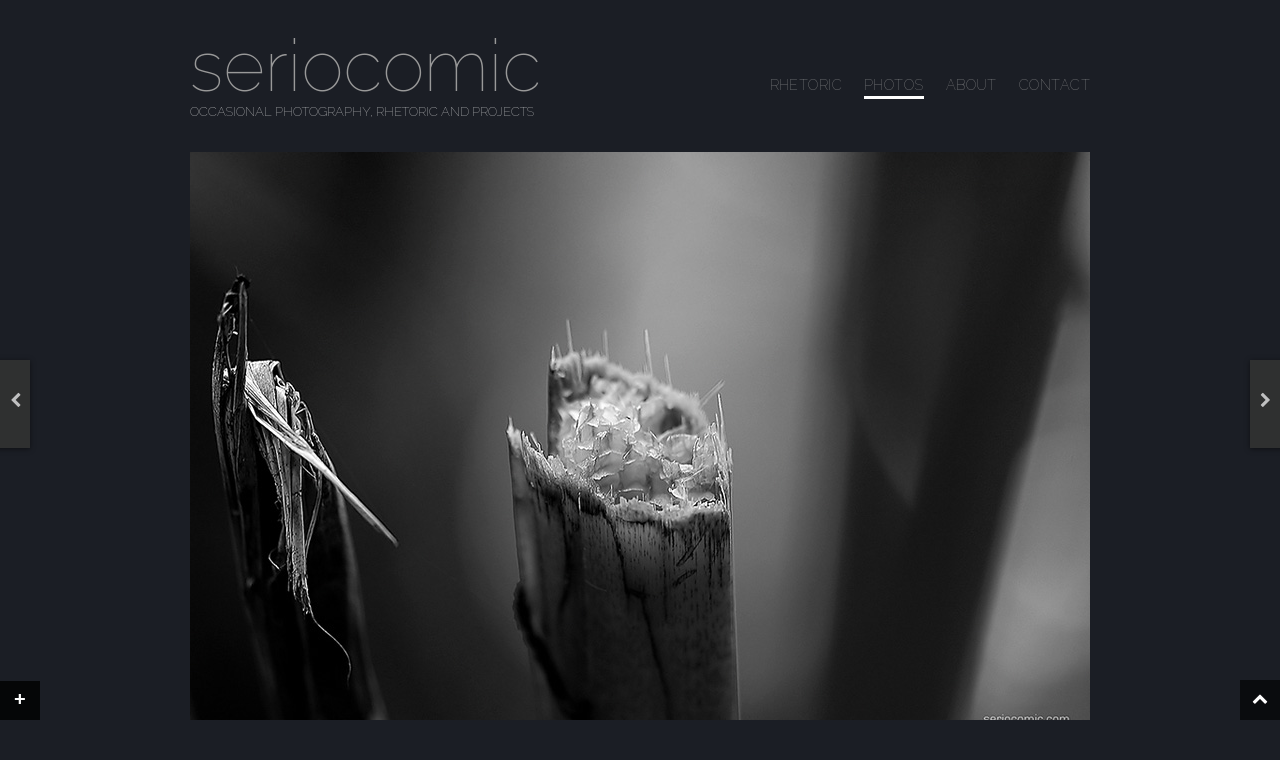

--- FILE ---
content_type: text/html; charset=utf-8
request_url: https://www.seriocomic.com/photos/different-ends/
body_size: 3155
content:
<!doctype html><html lang="en-AU" dir="ltr" class="no-js"><head><link rel="stylesheet" href="https://fonts.googleapis.com/css?family=Raleway:100&amp;display=swap"><link media="all" href="https://www.seriocomic.com/catch/this/css/cmbnd_d5e57bbee1679129342aad37c892d30c.css" rel="stylesheet"><title>Different Ends &ndash; seriocomic</title><meta name="viewport" content="width=device-width,initial-scale=1"><link rel="license" href="https://www.seriocomic.com/about/copyright/"><link rel="author" title="Mike Hudson" href="https://www.seriocomic.com/about/"><link rel="shortcut icon" type="image/x-icon" href="https://www.seriocomic.com/favicon.ico"><link rel="canonical" href="https://www.seriocomic.com/photos/different-ends/"><meta name="description" content="THE PHOTO: Two different artificially shortened stems of a jungle plant in Vanuatu. POST&#x2d;PROCESSING: Sharpen (LAB mode &ndash; 3 times), 55mm Photoshop Filter&rsquo;s B&amp;"><meta property="og:type" content="article"><meta property="og:locale" content="en_AU"><meta property="og:site_name" content="seriocomic"><meta property="og:title" content="Different Ends &ndash; seriocomic"><meta property="og:description" content="THE PHOTO: Two different artificially shortened stems of a jungle plant in Vanuatu. POST&#x2d;PROCESSING: Sharpen (LAB mode &ndash; 3 times), 55mm Photoshop Filter&rsquo;s B&amp;W filter in the Yellow mode&#8230;"><meta property="og:url" content="https://www.seriocomic.com/photos/different-ends/"><meta property="og:image" content="https://assets.seriocomic.com/2007/01/differentends.jpg"><meta property="og:image:width" content="900"><meta property="og:image:height" content="600"><meta property="article:published_time" content="2007-01-17T19:00:44+00:00"><link rel="dns-prefetch" href="//cdnjs.cloudflare.com"><link href="https://cdnjs.cloudflare.com" rel="preconnect"><link href="https://fonts.gstatic.com" crossorigin="anonymous" rel="preconnect"><link rel="stylesheet" href="https://cdnjs.cloudflare.com/ajax/libs/font-awesome/4.7.0/css/font-awesome.min.css" type="text/css" media="all"></head><body class="single"><div id="wrapper"><div id="page" class="hfeed site"><header role="banner" id="masthead" class="site-header"><hgroup><h1 class="site-title"><a href="https://www.seriocomic.com/" aria-label="Go to homepage" title="seriocomic" rel="home">seriocomic</a></h1><h2 class="site-description">Occasional Photography, Rhetoric and Projects</h2></hgroup><nav role="navigation" class="site-navigation main-navigation"><h1 class="assistive-text"><a href="#"><span>Menu</span></a></h1><div class="assistive-text skip-link"><a href="#content" title="Skip to content">Skip to content</a></div><div class="menu-main-container"><ul id="menu-main" class="menu"><li class="menu-item menu-item-type-taxonomy menu-item-object-category menu-item-1907"><a title="The &#8220;Blog&#8221;" href="https://www.seriocomic.com/rhetoric/"><span>Rhetoric</span></a></li><li class="menu-item menu-item-type-taxonomy menu-item-object-category current-post-ancestor current-menu-parent current-post-parent menu-item-1906"><a title="View Photo Archives" href="https://www.seriocomic.com/photos/"><span>Photos</span></a></li><li class="menu-item menu-item-type-post_type menu-item-object-page menu-item-1910"><a title="Colphon and Links" rel="author" href="https://www.seriocomic.com/about/"><span>About</span></a></li><li class="menu-item menu-item-type-post_type menu-item-object-page menu-item-2639"><a href="https://www.seriocomic.com/contact/"><span>Contact</span></a></li></ul></div></nav></header><div class="clear"></div><main role="main" id="main" class="site-main"><div id="primary" class="content-area"><div id="content" class="site-content" role="main"><div id="single"><article itemscope itemtype="http://schema.org/ImageObject" id="post-379" class="post-379 post type-post status-publish format-image has-post-thumbnail hentry category-flora category-monochrome category-photos category-places category-vanuatu post_format-post-format-image"><header class="entry-header"><div class="img-frame"><img width="900" height="600" src="https://assets.seriocomic.com/2007/01/differentends.jpg" class="attachment-full size-full wp-post-image" alt="" itemprop="contentUrl" title="" id="3806" decoding="async" fetchpriority="high" srcset="https://assets.seriocomic.com/2007/01/differentends.jpg 900w, https://assets.seriocomic.com/2007/01/differentends-300x200.jpg 300w, https://assets.seriocomic.com/2007/01/differentends-133x88.jpg 133w, https://assets.seriocomic.com/2007/01/differentends-768x512.jpg 768w" sizes="(max-width: 900px) 100vw, 900px"></div></header><div class="article-content cf"><div class="article-text"><h1 itemprop="name" class="entry-title">Different Ends</h1><div itemprop="description" class="entry-content"><p>THE PHOTO:<br> Two different artificially shortened stems of a jungle plant in Vanuatu.</p><p>POST-PROCESSING:<br> Sharpen (LAB mode &#8211; 3 times), 55mm Photoshop Filter&#8217;s <abbr class="uttAbbreviation" title="Black and White"><abbr class="uttAbbreviation" title="Black and White">B&amp;W</abbr></abbr> filter in the Yellow mode, Increased contrast, Noise Reduction. I needed to break up the green trend of shots, normally I would have left this color, but I think I prefer it in <abbr class="uttAbbreviation" title="Black and White"><abbr class="uttAbbreviation" title="Black and White">B&amp;W</abbr></abbr>. If I get a chance over the next couple of day I will post the color version here &#8211; check back.</p><ul id="wp-image-" class="exif"><p style="margin:0"><strong>EXIF:</strong></p><li class="aperture">Aperture: &#402;/2.8</li><li class="camera">Camera: NIKON D70</li><li class="created_timestamp">Taken: 25 December, 2006</li><li class="exposure_bias">Exposure bias: -3/6EV</li><li class="focal_length">Focal length: 150mm</li><li class="shutter_speed">Shutter speed: 1/90s</li></ul></div><footer class="entry-meta small-caps"><span title="Date Added"><i class="fa fa-pencil meta-icon"></i><meta itemprop="datePublished" content="2007-01-18T08:00:44+11:00">January 18, 2007</span><span title="Assigned To"><i class="fa fa-inbox meta-icon"></i><a href="https://www.seriocomic.com/photos/flora/" rel="category tag">flora</a>, <a href="https://www.seriocomic.com/photos/monochrome/" rel="category tag">monochrome</a>, <a href="https://www.seriocomic.com/photos/" rel="category tag">photos</a>, <a href="https://www.seriocomic.com/photos/places/" rel="category tag">places</a>, <a href="https://www.seriocomic.com/photos/places/vanuatu/" rel="category tag">vanuatu</a></span><span><i class="fa fa-bookmark meta-icon"></i>Bookmark <a itemprop="url" href="https://www.seriocomic.com/photos/different-ends/" title="Permalink to Different Ends" rel="bookmark">Different Ends</a></span></footer><div id="prev-panel" class="small-caps"><a rel="prev" class="tab-link" href="https://www.seriocomic.com/photos/waiting/" title="View Previous Post: &ldquo;Waiting&#8230;&rdquo;"><span class="img-frame"><span class="small-thumb"><img width="133" height="88" src="https://assets.seriocomic.com/2007/01/waiting-133x88.jpg" class="attachment-thumbnail size-thumbnail wp-post-image" alt="Waiting&#8230;" decoding="async" srcset="https://assets.seriocomic.com/2007/01/waiting-133x88.jpg 133w, https://assets.seriocomic.com/2007/01/waiting-300x200.jpg 300w, https://assets.seriocomic.com/2007/01/waiting-768x512.jpg 768w, https://assets.seriocomic.com/2007/01/waiting.jpg 900w" sizes="(max-width: 133px) 100vw, 133px"></span></span><span class="nav-text-wrapper left"><span class="previous-link-title">Waiting&#8230;</span><span class="post-attribute small-caps">January 15, 2007</span></span></a><a id="prev-tab" href="https://www.seriocomic.com/photos/waiting/" title="View Previous Post: &ldquo;Waiting&#8230;&rdquo;"><i class="fa fa-chevron-left icon-large"></i></a></div><div id="next-panel" class="small-caps"><a rel="next" class="tab-link" href="https://www.seriocomic.com/photos/membrane/" title="View Next Post: &ldquo;Membrane&rdquo;"><span class="img-frame"><span class="small-thumb"><img width="133" height="88" src="https://assets.seriocomic.com/2007/01/membrane-133x88.jpg" class="attachment-thumbnail size-thumbnail wp-post-image" alt="Membrane" decoding="async" srcset="https://assets.seriocomic.com/2007/01/membrane-133x88.jpg 133w, https://assets.seriocomic.com/2007/01/membrane-300x200.jpg 300w, https://assets.seriocomic.com/2007/01/membrane-768x512.jpg 768w, https://assets.seriocomic.com/2007/01/membrane.jpg 900w" sizes="(max-width: 133px) 100vw, 133px"></span></span><span class="nav-text-wrapper right"><span class="next-link-title">Membrane</span><span class="post-attribute small-caps">January 19, 2007</span></span></a><a id="next-tab" href="https://www.seriocomic.com/photos/membrane/" title="View Next Post: &ldquo;Membrane&rdquo;"><i class="fa fa-chevron-right icon-large"></i></a></div></div></div></article></div></div></div></main></div></div><i class="fa fa-chevron-up icon-large scrollup" title="Back to Top"></i><div class="sod-drawer bottom" id="sod-drawer-plugin"><div id="sod-drawer-handle" class="pull black left"><div class="tag">+</div></div><div class="content"><div class="sod-drawer-inner"><div class="half" id="sod-drawer-1"><div id="text-3" class="sod-drawer-widget widget_text"><h3>Well done!</h3><div class="textwidget"><p>You clicked the &#8216;+&#8217;! Well done you!</p><p>I&#8217;ve been wondering if anyone ever clicked that thing, now I know &#8211; thanks!</p></div></div></div><div class="half" id="sod-drawer-2"><div id="pages-3" class="sod-drawer-widget widget_pages"><h3>Some pages you might like&#8230;</h3><ul><li class="page_item page-item-302 page_item_has_children"><a href="https://www.seriocomic.com/about/">About</a><ul class="children"><li class="page_item page-item-421"><a href="https://www.seriocomic.com/about/copyright/">Copyright &#038; Legal</a></li></ul></li><li class="page_item page-item-301"><a href="https://www.seriocomic.com/archives/">Archives</a></li><li class="page_item page-item-2621"><a href="https://www.seriocomic.com/contact/">Contact</a></li></ul></div></div></div></div></div><script src="https://cdnjs.cloudflare.com/ajax/libs/jquery/3.7.1/jquery.min.js" id="jquery-js" type="92ad15fd7a7756bc9814dd2a-text/javascript"></script><script defer src="https://www.seriocomic.com/catch/this/js/cmbnd_af217c8f5e3eaad657b5d7b889061f1e.js" type="92ad15fd7a7756bc9814dd2a-text/javascript"></script><!-- Cloudflare Pages Analytics --><script defer src='https://static.cloudflareinsights.com/beacon.min.js' data-cf-beacon='{"token": "0a3157a2bf8840398e2d2e5da6e11390"}' type="92ad15fd7a7756bc9814dd2a-text/javascript"></script><!-- Cloudflare Pages Analytics --><script src="/cdn-cgi/scripts/7d0fa10a/cloudflare-static/rocket-loader.min.js" data-cf-settings="92ad15fd7a7756bc9814dd2a-|49" defer></script><script defer src="https://static.cloudflareinsights.com/beacon.min.js/vcd15cbe7772f49c399c6a5babf22c1241717689176015" integrity="sha512-ZpsOmlRQV6y907TI0dKBHq9Md29nnaEIPlkf84rnaERnq6zvWvPUqr2ft8M1aS28oN72PdrCzSjY4U6VaAw1EQ==" data-cf-beacon='{"version":"2024.11.0","token":"40718d262d8c4f4aa7c36f786b76b46f","r":1,"server_timing":{"name":{"cfCacheStatus":true,"cfEdge":true,"cfExtPri":true,"cfL4":true,"cfOrigin":true,"cfSpeedBrain":true},"location_startswith":null}}' crossorigin="anonymous"></script>
</body></html>

--- FILE ---
content_type: application/javascript
request_url: https://www.seriocomic.com/catch/this/js/cmbnd_af217c8f5e3eaad657b5d7b889061f1e.js
body_size: 12523
content:
/*!
devtools-detect
https://github.com/sindresorhus/devtools-detect
By Sindre Sorhus
MIT License
*/
const devtools={isOpen:false,orientation:undefined,};const threshold=160;const emitEvent=(isOpen,orientation)=>{globalThis.dispatchEvent(new globalThis.CustomEvent('devtoolschange',{detail:{isOpen,orientation,},}));};const main=({emitEvents=true}={})=>{const widthThreshold=globalThis.outerWidth-globalThis.innerWidth>threshold;const heightThreshold=globalThis.outerHeight-globalThis.innerHeight>threshold;const orientation=widthThreshold?'vertical':'horizontal';if(!(heightThreshold&&widthThreshold)&&((globalThis.Firebug&&globalThis.Firebug.chrome&&globalThis.Firebug.chrome.isInitialized)||widthThreshold||heightThreshold)){if((!devtools.isOpen||devtools.orientation!==orientation)&&emitEvents){emitEvent(true,orientation);}
devtools.isOpen=true;devtools.orientation=orientation;}else{if(devtools.isOpen&&emitEvents){emitEvent(false,undefined);}
devtools.isOpen=false;devtools.orientation=undefined;}};main({emitEvents:false});setInterval(main,300);window.devtools=devtools;
;
!function(e,n){var r={"selectors":{"block":"pre.EnlighterJSRAW","inline":"code.EnlighterJSRAW"},"options":{"indent":-1,"ampersandCleanup":true,"linehover":false,"rawcodeDbclick":false,"textOverflow":"break","linenumbers":true,"theme":"wpcustom","language":"generic","retainCssClasses":false,"collapse":false,"toolbarOuter":"","toolbarTop":"{BTN_RAW}{BTN_COPY}{BTN_WINDOW}{BTN_WEBSITE}","toolbarBottom":""},"resources":["https:\/\/dev.seriocomic.com\/mod\/enlighter\/cache\/enlighterjs.min.css?cUBe26O2F5kYTJI","https:\/\/dev.seriocomic.com\/mod\/enlighter\/resources\/enlighterjs\/enlighterjs.min.js"]},o=document.getElementsByTagName("head")[0],t=n&&(n.error||n.log)||function(){};e.EnlighterJSINIT=function(){!function(e,n){var r=0,l=null;function c(o){l=o,++r==e.length&&(!0,n(l))}e.forEach(function(e){switch(e.match(/\.([a-z]+)(?:[#?].*)?$/)[1]){case"js":var n=document.createElement("script");n.onload=function(){c(null)},n.onerror=c,n.src=e,n.async=!0,o.appendChild(n);break;case"css":var r=document.createElement("link");r.onload=function(){c(null)},r.onerror=c,r.rel="stylesheet",r.type="text/css",r.href=e,r.media="all",o.appendChild(r);break;default:t("Error: invalid file extension",e)}})}(r.resources,function(e){e?t("Error: failed to dynamically load EnlighterJS resources!",e):"undefined"!=typeof EnlighterJS?EnlighterJS.init(r.selectors.block,r.selectors.inline,r.options):t("Error: EnlighterJS resources not loaded yet!")})},(document.querySelector(r.selectors.block)||document.querySelector(r.selectors.inline))&&e.EnlighterJSINIT()}(window,console);;
jQuery(document).ready(function(){if(jQuery('#sod-drawer-plugin.top').length>0){var $handle=jQuery('#sod-drawer-handle');$handle.detach().insertAfter('#sod-drawer-plugin.top .content');jQuery('#sod-drawer-plugin').detach().prependTo('body');jQuery('#sod-drawer-plugin.top #sod-drawer-handle').click(function(){jQuery('#sod-drawer-plugin.top .content').slideToggle();});}
if(jQuery('#sod-drawer-plugin.bottom').length>0){jQuery('#sod-drawer-plugin.bottom #sod-drawer-handle').click(function(){jQuery('#sod-drawer-plugin.bottom .content').slideToggle();});}
if(jQuery('#sod-drawer-plugin.left').length>0){var $handle=jQuery('#sod-drawer-plugin.left #sod-drawer-handle');var $plugin=jQuery('#sod-drawer-plugin.left');var $adjustment=(parseInt($handle.outerWidth())/2)-parseInt($handle.outerHeight())/2;$plugin.css({left:parseInt($plugin.css('left'),10)==0?-$plugin.outerWidth():0});$handle.css({left:parseInt($plugin.css('left'),10)==0?parseInt($plugin.outerWidth()-$adjustent):$plugin.outerWidth()-$adjustment});$handle.click(function(){$plugin.animate({left:parseInt($plugin.css('left'),10)==0?-$plugin.outerWidth():0});$handle.animate({left:parseInt($plugin.css('left'),10)==0?parseInt($plugin.outerWidth()-$adjustent):$plugin.outerWidth()-$adjustment});});}
if(jQuery('#sod-drawer-plugin.right').length>0){var $handle=jQuery('#sod-drawer-plugin.right #sod-drawer-handle');var $plugin=jQuery('#sod-drawer-plugin.right');var $adjustment=(parseInt($handle.outerWidth())/2)-parseInt($handle.outerHeight())/2;$plugin.css({right:parseInt($plugin.css('right'),10)==0?-$plugin.outerWidth():0});$handle.css({right:parseInt($plugin.css('right'),10)==0?parseInt($plugin.outerWidth())-$adjustment:($plugin.outerWidth())-$adjustment});$handle.click(function(){$plugin.animate({right:parseInt($plugin.css('right'),10)==0?-$plugin.outerWidth():0});$handle.animate({right:parseInt($plugin.css('right'),10)==0?parseInt($plugin.outerWidth())-$adjustment:($plugin.outerWidth())-$adjustment});});}});
!function n(i,s,a){function r(e,t){if(!s[e]){if(!i[e]){var o="function"==typeof require&&require;if(!t&&o)return o(e,!0);if(l)return l(e,!0);throw(t=new Error("Cannot find module '"+e+"'")).code="MODULE_NOT_FOUND",t}o=s[e]={exports:{}},i[e][0].call(o.exports,function(t){return r(i[e][1][t]||t)},o,o.exports,n,i,s,a)}return s[e].exports}for(var l="function"==typeof require&&require,t=0;t<a.length;t++)r(a[t]);return r}({1:[function(t,e,o){!function(e){!function(){"use strict";function h(t){return(h="function"==typeof Symbol&&"symbol"==typeof Symbol.iterator?function(t){return typeof t}:function(t){return t&&"function"==typeof Symbol&&t.constructor===Symbol&&t!==Symbol.prototype?"symbol":typeof t})(t)}function f(t,e){var o,n,i,s,a="undefined"!=typeof Symbol&&t[Symbol.iterator]||t["@@iterator"];if(a)return n=!(o=!0),{s:function(){a=a.call(t)},n:function(){var t=a.next();return o=t.done,t},e:function(t){n=!0,i=t},f:function(){try{o||null==a.return||a.return()}finally{if(n)throw i}}};if(Array.isArray(t)||(a=r(t))||e&&t&&"number"==typeof t.length)return a&&(t=a),s=0,{s:e=function(){},n:function(){return s>=t.length?{done:!0}:{done:!1,value:t[s++]}},e:function(t){throw t},f:e};throw new TypeError("Invalid attempt to iterate non-iterable instance.\nIn order to be iterable, non-array objects must have a [Symbol.iterator]() method.")}function n(t){return function(t){if(Array.isArray(t))return i(t)}(t)||function(t){if("undefined"!=typeof Symbol&&null!=t[Symbol.iterator]||null!=t["@@iterator"])return Array.from(t)}(t)||r(t)||function(){throw new TypeError("Invalid attempt to spread non-iterable instance.\nIn order to be iterable, non-array objects must have a [Symbol.iterator]() method.")}()}function r(t,e){var o;if(t)return"string"==typeof t?i(t,e):"Map"===(o="Object"===(o=Object.prototype.toString.call(t).slice(8,-1))&&t.constructor?t.constructor.name:o)||"Set"===o?Array.from(t):"Arguments"===o||/^(?:Ui|I)nt(?:8|16|32)(?:Clamped)?Array$/.test(o)?i(t,e):void 0}function i(t,e){(null==e||e>t.length)&&(e=t.length);for(var o=0,n=new Array(e);o<e;o++)n[o]=t[o];return n}function s(t,e){for(var o=0;o<e.length;o++){var n=e[o];n.enumerable=n.enumerable||!1,n.configurable=!0,"value"in n&&(n.writable=!0),Object.defineProperty(t,n.key,n)}}function a(t,e,o){e in t?Object.defineProperty(t,e,{value:o,enumerable:!0,configurable:!0,writable:!0}):t[e]=o}Object.defineProperty(o,"__esModule",{value:!0}),o.default=void 0;var t=function(){function i(t,e){var o,n=this;if(!(this instanceof i))throw new TypeError("Cannot call a class as a function");a(this,"defaultOptions",{sourceAttr:"href",overlay:!0,overlayOpacity:.7,spinner:!0,nav:!0,navText:["&lsaquo;","&rsaquo;"],captions:!0,captionDelay:0,captionSelector:"img",captionType:"attr",captionsData:"title",captionPosition:"bottom",captionClass:"",captionHTML:!0,close:!0,closeText:"&times;",swipeClose:!0,showCounter:!0,fileExt:"png|jpg|jpeg|gif|webp",animationSlide:!0,animationSpeed:250,preloading:!0,enableKeyboard:!0,loop:!0,rel:!1,docClose:!0,swipeTolerance:50,className:"simple-lightbox",widthRatio:.8,heightRatio:.9,scaleImageToRatio:!1,disableRightClick:!1,disableScroll:!0,alertError:!0,alertErrorMessage:"Image not found, next image will be loaded",additionalHtml:!1,history:!0,throttleInterval:0,doubleTapZoom:2,maxZoom:10,htmlClass:"has-lightbox",rtl:!1,fixedClass:"sl-fixed",fadeSpeed:300,uniqueImages:!0,focus:!0,scrollZoom:!0,scrollZoomFactor:.5,download:!1}),a(this,"transitionPrefix",void 0),a(this,"isPassiveEventsSupported",void 0),a(this,"transitionCapable",!1),a(this,"isTouchDevice","ontouchstart"in window),a(this,"isAppleDevice",/(Mac|iPhone|iPod|iPad)/i.test(navigator.platform)),a(this,"initialLocationHash",void 0),a(this,"pushStateSupport","pushState"in history),a(this,"isOpen",!1),a(this,"isAnimating",!1),a(this,"isClosing",!1),a(this,"isFadeIn",!1),a(this,"urlChangedOnce",!1),a(this,"hashReseted",!1),a(this,"historyHasChanges",!1),a(this,"historyUpdateTimeout",null),a(this,"currentImage",void 0),a(this,"eventNamespace","simplelightbox"),a(this,"domNodes",{}),a(this,"loadedImages",[]),a(this,"initialImageIndex",0),a(this,"currentImageIndex",0),a(this,"initialSelector",null),a(this,"globalScrollbarWidth",0),a(this,"controlCoordinates",{swipeDiff:0,swipeYDiff:0,swipeStart:0,swipeEnd:0,swipeYStart:0,swipeYEnd:0,mousedown:!1,imageLeft:0,zoomed:!1,containerHeight:0,containerWidth:0,containerOffsetX:0,containerOffsetY:0,imgHeight:0,imgWidth:0,capture:!1,initialOffsetX:0,initialOffsetY:0,initialPointerOffsetX:0,initialPointerOffsetY:0,initialPointerOffsetX2:0,initialPointerOffsetY2:0,initialScale:1,initialPinchDistance:0,pointerOffsetX:0,pointerOffsetY:0,pointerOffsetX2:0,pointerOffsetY2:0,targetOffsetX:0,targetOffsetY:0,targetScale:0,pinchOffsetX:0,pinchOffsetY:0,limitOffsetX:0,limitOffsetY:0,scaleDifference:0,targetPinchDistance:0,touchCount:0,doubleTapped:!1,touchmoveCount:0}),this.options=Object.assign(this.defaultOptions,e),this.isPassiveEventsSupported=this.checkPassiveEventsSupport(),"string"==typeof t?(this.initialSelector=t,this.elements=Array.from(document.querySelectorAll(t))):this.elements=void 0!==t.length&&0<t.length?Array.from(t):[t],this.relatedElements=[],this.transitionPrefix=this.calculateTransitionPrefix(),this.transitionCapable=!1!==this.transitionPrefix,this.initialLocationHash=this.hash,this.options.rel&&(this.elements=this.getRelated(this.options.rel)),this.options.uniqueImages&&(o=[],this.elements=Array.from(this.elements).filter(function(t){t=t.getAttribute(n.options.sourceAttr);return-1===o.indexOf(t)&&(o.push(t),!0)})),this.createDomNodes(),this.options.close&&this.domNodes.wrapper.appendChild(this.domNodes.closeButton),this.options.nav&&this.domNodes.wrapper.appendChild(this.domNodes.navigation),this.options.spinner&&this.domNodes.wrapper.appendChild(this.domNodes.spinner),this.addEventListener(this.elements,"click."+this.eventNamespace,function(t){if(n.isValidLink(t.currentTarget)){if(t.preventDefault(),n.isAnimating)return!1;n.initialImageIndex=n.elements.indexOf(t.currentTarget),n.openImage(t.currentTarget)}}),this.options.docClose&&this.addEventListener(this.domNodes.wrapper,["click."+this.eventNamespace,"touchstart."+this.eventNamespace],function(t){n.isOpen&&t.target===t.currentTarget&&n.close()}),this.options.disableRightClick&&this.addEventListener(document.body,"contextmenu."+this.eventNamespace,function(t){t.target.parentElement.classList.contains("sl-image")&&t.preventDefault()}),this.options.enableKeyboard&&this.addEventListener(document.body,"keyup."+this.eventNamespace,this.throttle(function(t){n.controlCoordinates.swipeDiff=0,n.isAnimating&&"Escape"===t.key?(n.currentImage.setAttribute("src",""),n.isAnimating=!1,n.close()):n.isOpen&&(t.preventDefault(),"Escape"===t.key&&n.close(),!n.isAnimating&&-1<["ArrowLeft","ArrowRight"].indexOf(t.key)&&n.loadImage("ArrowRight"===t.key?1:-1))},this.options.throttleInterval)),this.addEvents()}var t,e,o;return t=i,(e=[{key:"checkPassiveEventsSupport",value:function(){var t=!1;try{var e=Object.defineProperty({},"passive",{get:function(){t=!0}});window.addEventListener("testPassive",null,e),window.removeEventListener("testPassive",null,e)}catch(t){}return t}},{key:"getCaptionElement",value:function(t){var e,o;return this.options.captionSelector.startsWith("+")?(o=this.options.captionSelector.replace(/^\+/,"").trimStart(),!(!(e=t.nextElementSibling)||!e.matches(o))&&e):this.options.captionSelector.startsWith(">")?(o=this.options.captionSelector.replace(/^>/,"").trimStart(),t.querySelector(o)):t.querySelector(this.options.captionSelector)}},{key:"generateQuerySelector",value:function(t){var e=t.tagName,o=t.id,n=t.className,i=t.parentNode;if("HTML"===e)return"HTML";var s=e;if(s+=""!==o?"#".concat(o):"",n)for(var a=n.trim().split(/\s/),r=0;r<a.length;r++)s+=".".concat(a[r]);for(var l=1,d=t;d.previousElementSibling;d=d.previousElementSibling)l+=1;return s+=":nth-child(".concat(l,")"),"".concat(this.generateQuerySelector(i)," > ").concat(s)}},{key:"createDomNodes",value:function(){var t,e;this.domNodes.overlay=document.createElement("div"),this.domNodes.overlay.classList.add("sl-overlay"),this.domNodes.overlay.dataset.opacityTarget=this.options.overlayOpacity,this.domNodes.closeButton=document.createElement("button"),this.domNodes.closeButton.classList.add("sl-close"),this.domNodes.closeButton.innerHTML=this.options.closeText,this.domNodes.spinner=document.createElement("div"),this.domNodes.spinner.classList.add("sl-spinner"),this.domNodes.spinner.innerHTML="<div></div>",this.domNodes.navigation=document.createElement("div"),this.domNodes.navigation.classList.add("sl-navigation"),this.domNodes.navigation.innerHTML='<button class="sl-prev">'.concat(this.options.navText[0],'</button><button class="sl-next">').concat(this.options.navText[1],"</button>"),this.domNodes.counter=document.createElement("div"),this.domNodes.counter.classList.add("sl-counter"),this.domNodes.counter.innerHTML='<span class="sl-current"></span>/<span class="sl-total"></span>',this.domNodes.download=document.createElement("div"),this.domNodes.download.classList.add("sl-download"),this.domNodes.downloadLink=document.createElement("a"),this.domNodes.downloadLink.setAttribute("download",""),this.domNodes.downloadLink.textContent=this.options.download,this.domNodes.download.appendChild(this.domNodes.downloadLink),this.domNodes.caption=document.createElement("div"),this.domNodes.caption.classList.add("sl-caption","pos-"+this.options.captionPosition),this.options.captionClass&&(e=this.options.captionClass.split(/[\s,]+/),(t=this.domNodes.caption.classList).add.apply(t,n(e))),this.domNodes.image=document.createElement("div"),this.domNodes.image.classList.add("sl-image"),this.domNodes.wrapper=document.createElement("div"),this.domNodes.wrapper.classList.add("sl-wrapper"),this.domNodes.wrapper.setAttribute("tabindex",-1),this.domNodes.wrapper.setAttribute("role","dialog"),this.domNodes.wrapper.setAttribute("aria-hidden",!1),this.options.className&&this.domNodes.wrapper.classList.add(this.options.className),this.options.rtl&&this.domNodes.wrapper.classList.add("sl-dir-rtl")}},{key:"throttle",value:function(t,e){var o;return function(){o||(t.apply(this,arguments),o=!0,setTimeout(function(){return o=!1},e))}}},{key:"isValidLink",value:function(t){return!this.options.fileExt||t.getAttribute(this.options.sourceAttr)&&new RegExp("("+this.options.fileExt+")($|\\?.*$)","i").test(t.getAttribute(this.options.sourceAttr))}},{key:"calculateTransitionPrefix",value:function(){var t=(document.body||document.documentElement).style;return"transition"in t?"":"WebkitTransition"in t?"-webkit-":"MozTransition"in t?"-moz-":"OTransition"in t&&"-o"}},{key:"getScrollbarWidth",value:function(){var t,e=document.createElement("div");return e.classList.add("sl-scrollbar-measure"),document.body.appendChild(e),t=e.offsetWidth-e.clientWidth,document.body.removeChild(e),t}},{key:"toggleScrollbar",value:function(t){var e,n=0,o=[].slice.call(document.querySelectorAll("."+this.options.fixedClass));return"hide"===t?((t=window.innerWidth)||(t=(e=document.documentElement.getBoundingClientRect()).right-Math.abs(e.left)),(document.body.clientWidth<t||this.isAppleDevice)&&(e=parseInt(window.getComputedStyle(document.body).paddingRight||0,10),n=this.getScrollbarWidth(),document.body.dataset.originalPaddingRight=e,(0<n||0==n&&this.isAppleDevice)&&(document.body.classList.add("hidden-scroll"),document.body.style.paddingRight=e+n+"px",o.forEach(function(t){var e=t.style.paddingRight,o=window.getComputedStyle(t)["padding-right"];t.dataset.originalPaddingRight=e,t.style.paddingRight="".concat(parseFloat(o)+n,"px")})))):(document.body.classList.remove("hidden-scroll"),document.body.style.paddingRight=document.body.dataset.originalPaddingRight+"px",o.forEach(function(t){var e=t.dataset.originalPaddingRight;void 0!==e&&(t.style.paddingRight=e)})),n}},{key:"close",value:function(){var t=this;if(!this.isOpen||this.isAnimating||this.isClosing)return!1;this.isClosing=!0;var e,o=this.relatedElements[this.currentImageIndex];for(e in o.dispatchEvent(new Event("close.simplelightbox")),this.options.history&&(this.historyHasChanges=!1,this.hashReseted||this.resetHash()),this.removeEventListener(document,"focusin."+this.eventNamespace),this.fadeOut(this.domNodes.overlay,this.options.fadeSpeed),this.fadeOut(document.querySelectorAll(".sl-image img,  .sl-close, .sl-navigation, .sl-image .sl-caption, .sl-counter"),this.options.fadeSpeed,function(){t.options.disableScroll&&t.toggleScrollbar("show"),t.options.htmlClass&&""!==t.options.htmlClass&&document.querySelector("html").classList.remove(t.options.htmlClass),document.body.removeChild(t.domNodes.wrapper),t.options.overlay&&document.body.removeChild(t.domNodes.overlay),t.domNodes.additionalHtml=null,t.domNodes.download=null,o.dispatchEvent(new Event("closed.simplelightbox")),t.isClosing=!1}),this.currentImage=null,this.isOpen=!1,this.isAnimating=!1,this.controlCoordinates)this.controlCoordinates[e]=0;this.controlCoordinates.mousedown=!1,this.controlCoordinates.zoomed=!1,this.controlCoordinates.capture=!1,this.controlCoordinates.initialScale=this.minMax(1,1,this.options.maxZoom),this.controlCoordinates.doubleTapped=!1}},{key:"hash",get:function(){return window.location.hash.substring(1)}},{key:"preload",value:function(){var e=this,o=this.currentImageIndex,t=this.relatedElements.length,n=o+1<0?t-1:t-1<=o+1?0:o+1,t=o-1<0?t-1:t-1<=o-1?0:o-1,i=new Image,s=new Image;i.addEventListener("load",function(t){t=t.target.getAttribute("src");-1===e.loadedImages.indexOf(t)&&e.loadedImages.push(t),e.relatedElements[o].dispatchEvent(new Event("nextImageLoaded."+e.eventNamespace))}),i.setAttribute("src",this.relatedElements[n].getAttribute(this.options.sourceAttr)),s.addEventListener("load",function(t){t=t.target.getAttribute("src");-1===e.loadedImages.indexOf(t)&&e.loadedImages.push(t),e.relatedElements[o].dispatchEvent(new Event("prevImageLoaded."+e.eventNamespace))}),s.setAttribute("src",this.relatedElements[t].getAttribute(this.options.sourceAttr))}},{key:"loadImage",value:function(t){var e=this,o=t,t=(this.options.rtl&&(t=-t),this.relatedElements[this.currentImageIndex].dispatchEvent(new Event("change."+this.eventNamespace)),this.relatedElements[this.currentImageIndex].dispatchEvent(new Event((1===t?"next":"prev")+"."+this.eventNamespace)),this.currentImageIndex+t);if(this.isAnimating||(t<0||t>=this.relatedElements.length)&&!1===this.options.loop)return!1;this.currentImageIndex=t<0?this.relatedElements.length-1:t>this.relatedElements.length-1?0:t,this.domNodes.counter.querySelector(".sl-current").innerHTML=this.currentImageIndex+1,this.options.animationSlide&&this.slide(this.options.animationSpeed/1e3,-100*o-this.controlCoordinates.swipeDiff+"px"),this.fadeOut(this.domNodes.image,this.options.fadeSpeed,function(){e.isAnimating=!0,e.isClosing?e.isAnimating=!1:setTimeout(function(){var t=e.relatedElements[e.currentImageIndex];e.currentImage&&(e.currentImage.setAttribute("src",t.getAttribute(e.options.sourceAttr)),-1===e.loadedImages.indexOf(t.getAttribute(e.options.sourceAttr))&&e.show(e.domNodes.spinner),e.domNodes.image.contains(e.domNodes.caption)&&e.domNodes.image.removeChild(e.domNodes.caption),e.adjustImage(o),e.options.preloading&&e.preload())},100)})}},{key:"adjustImage",value:function(s){var a=this;if(!this.currentImage)return!1;var t=new Image,r=window.innerWidth*this.options.widthRatio,l=window.innerHeight*this.options.heightRatio;t.setAttribute("src",this.currentImage.getAttribute("src")),this.currentImage.dataset.scale=1,this.currentImage.dataset.translateX=0,this.currentImage.dataset.translateY=0,this.zoomPanElement(0,0,1),t.addEventListener("error",function(t){a.relatedElements[a.currentImageIndex].dispatchEvent(new Event("error."+a.eventNamespace)),a.isAnimating=!1,a.isOpen=!0,a.domNodes.spinner.style.display="none";var e=1===s||-1===s;if(a.initialImageIndex===a.currentImageIndex&&e)return a.close();a.options.alertError&&alert(a.options.alertErrorMessage),a.loadImage(e?s:1)}),t.addEventListener("load",function(t){void 0!==s&&(a.relatedElements[a.currentImageIndex].dispatchEvent(new Event("changed."+a.eventNamespace)),a.relatedElements[a.currentImageIndex].dispatchEvent(new Event((1===s?"nextDone":"prevDone")+"."+a.eventNamespace))),a.options.history&&a.updateURL(),-1===a.loadedImages.indexOf(a.currentImage.getAttribute("src"))&&a.loadedImages.push(a.currentImage.getAttribute("src"));var e,o,n,i=t.target.width,t=t.target.height;(a.options.scaleImageToRatio||r<i||l<t)&&(i/=e=r/l<i/t?i/r:t/l,t/=e),a.domNodes.image.style.top=(window.innerHeight-t)/2+"px",a.domNodes.image.style.left=(window.innerWidth-i-a.globalScrollbarWidth)/2+"px",a.domNodes.image.style.width=i+"px",a.domNodes.image.style.height=t+"px",a.domNodes.spinner.style.display="none",a.options.focus&&a.forceFocus(),a.fadeIn(a.currentImage,a.options.fadeSpeed,function(){a.options.focus&&a.domNodes.wrapper.focus()}),a.isOpen=!0,"string"==typeof a.options.captionSelector?o="self"===a.options.captionSelector?a.relatedElements[a.currentImageIndex]:a.getCaptionElement(a.relatedElements[a.currentImageIndex]):"function"==typeof a.options.captionSelector&&(o=a.options.captionSelector(a.relatedElements[a.currentImageIndex])),a.options.captions&&o&&(n="data"===a.options.captionType?o.dataset[a.options.captionsData]:"text"===a.options.captionType?o.innerHTML:o.getAttribute(a.options.captionsData)),a.options.loop?1===a.relatedElements.length?a.hide(a.domNodes.navigation.querySelectorAll(".sl-prev, .sl-next")):a.show(a.domNodes.navigation.querySelectorAll(".sl-prev, .sl-next")):(0===a.currentImageIndex&&a.hide(a.domNodes.navigation.querySelector(".sl-prev")),a.currentImageIndex>=a.relatedElements.length-1&&a.hide(a.domNodes.navigation.querySelector(".sl-next")),0<a.currentImageIndex&&a.show(a.domNodes.navigation.querySelector(".sl-prev")),a.currentImageIndex<a.relatedElements.length-1&&a.show(a.domNodes.navigation.querySelector(".sl-next"))),1===s||-1===s?(a.options.animationSlide&&(a.slide(0,100*s+"px"),setTimeout(function(){a.slide(a.options.animationSpeed/1e3,"0px")},50)),a.fadeIn(a.domNodes.image,a.options.fadeSpeed,function(){a.isAnimating=!1,a.setCaption(n,i)})):(a.isAnimating=!1,a.setCaption(n,i)),a.options.additionalHtml&&!a.domNodes.additionalHtml&&(a.domNodes.additionalHtml=document.createElement("div"),a.domNodes.additionalHtml.classList.add("sl-additional-html"),a.domNodes.additionalHtml.innerHTML=a.options.additionalHtml,a.domNodes.image.appendChild(a.domNodes.additionalHtml)),a.options.download&&a.domNodes.downloadLink.setAttribute("href",a.currentImage.getAttribute("src"))})}},{key:"zoomPanElement",value:function(t,e,o){this.currentImage.style[this.transitionPrefix+"transform"]="translate("+t+","+e+") scale("+o+")"}},{key:"minMax",value:function(t,e,o){return t<e?e:o<t?o:t}},{key:"setZoomData",value:function(t,e,o){this.currentImage.dataset.scale=t,this.currentImage.dataset.translateX=e,this.currentImage.dataset.translateY=o}},{key:"hashchangeHandler",value:function(){this.isOpen&&this.hash===this.initialLocationHash&&(this.hashReseted=!0,this.close())}},{key:"addEvents",value:function(){var o,n=this;this.addEventListener(window,"resize."+this.eventNamespace,function(t){n.isOpen&&n.adjustImage()}),this.addEventListener(this.domNodes.closeButton,["click."+this.eventNamespace,"touchstart."+this.eventNamespace],this.close.bind(this)),this.options.history&&setTimeout(function(){n.addEventListener(window,"hashchange."+n.eventNamespace,function(t){n.isOpen&&n.hashchangeHandler()})},40),this.addEventListener(this.domNodes.navigation.getElementsByTagName("button"),"click."+this.eventNamespace,function(t){if(!t.currentTarget.tagName.match(/button/i))return!0;t.preventDefault(),n.controlCoordinates.swipeDiff=0,n.loadImage(t.currentTarget.classList.contains("sl-next")?1:-1)}),this.options.scrollZoom&&(o=1,this.addEventListener(this.domNodes.image,["mousewheel","DOMMouseScroll"],function(t){if(n.controlCoordinates.mousedown||n.isAnimating||n.isClosing||!n.isOpen)return!0;0==n.controlCoordinates.containerHeight&&(n.controlCoordinates.containerHeight=n.getDimensions(n.domNodes.image).height,n.controlCoordinates.containerWidth=n.getDimensions(n.domNodes.image).width,n.controlCoordinates.imgHeight=n.getDimensions(n.currentImage).height,n.controlCoordinates.imgWidth=n.getDimensions(n.currentImage).width,n.controlCoordinates.containerOffsetX=n.domNodes.image.offsetLeft,n.controlCoordinates.containerOffsetY=n.domNodes.image.offsetTop,n.controlCoordinates.initialOffsetX=parseFloat(n.currentImage.dataset.translateX),n.controlCoordinates.initialOffsetY=parseFloat(n.currentImage.dataset.translateY));var e=t.delta||t.wheelDelta,e=(void 0===e&&(e=t.detail),e=Math.max(-1,Math.min(1,e)),o+=e*n.options.scrollZoomFactor*o,o=Math.max(1,Math.min(n.options.maxZoom,o)),n.controlCoordinates.targetScale=o,document.documentElement.scrollTop||document.body.scrollTop);n.controlCoordinates.pinchOffsetX=t.pageX,n.controlCoordinates.pinchOffsetY=t.pageY-e||0,n.controlCoordinates.limitOffsetX=(n.controlCoordinates.imgWidth*n.controlCoordinates.targetScale-n.controlCoordinates.containerWidth)/2,n.controlCoordinates.limitOffsetY=(n.controlCoordinates.imgHeight*n.controlCoordinates.targetScale-n.controlCoordinates.containerHeight)/2,n.controlCoordinates.scaleDifference=n.controlCoordinates.targetScale-n.controlCoordinates.initialScale,n.controlCoordinates.targetOffsetX=n.controlCoordinates.imgWidth*n.controlCoordinates.targetScale<=n.controlCoordinates.containerWidth?0:n.minMax(n.controlCoordinates.initialOffsetX-(n.controlCoordinates.pinchOffsetX-n.controlCoordinates.containerOffsetX-n.controlCoordinates.containerWidth/2-n.controlCoordinates.initialOffsetX)/(n.controlCoordinates.targetScale-n.controlCoordinates.scaleDifference)*n.controlCoordinates.scaleDifference,-1*n.controlCoordinates.limitOffsetX,n.controlCoordinates.limitOffsetX),n.controlCoordinates.targetOffsetY=n.controlCoordinates.imgHeight*n.controlCoordinates.targetScale<=n.controlCoordinates.containerHeight?0:n.minMax(n.controlCoordinates.initialOffsetY-(n.controlCoordinates.pinchOffsetY-n.controlCoordinates.containerOffsetY-n.controlCoordinates.containerHeight/2-n.controlCoordinates.initialOffsetY)/(n.controlCoordinates.targetScale-n.controlCoordinates.scaleDifference)*n.controlCoordinates.scaleDifference,-1*n.controlCoordinates.limitOffsetY,n.controlCoordinates.limitOffsetY),n.zoomPanElement(n.controlCoordinates.targetOffsetX+"px",n.controlCoordinates.targetOffsetY+"px",n.controlCoordinates.targetScale),1<n.controlCoordinates.targetScale?(n.controlCoordinates.zoomed=!0,(!n.domNodes.caption.style.opacity||0<n.domNodes.caption.style.opacity)&&"none"!==n.domNodes.caption.style.display&&n.fadeOut(n.domNodes.caption,n.options.fadeSpeed)):(1===n.controlCoordinates.initialScale&&(n.controlCoordinates.zoomed=!1,"none"===n.domNodes.caption.style.display&&n.fadeIn(n.domNodes.caption,n.options.fadeSpeed)),n.controlCoordinates.initialPinchDistance=null,n.controlCoordinates.capture=!1),n.controlCoordinates.initialPinchDistance=n.controlCoordinates.targetPinchDistance,n.controlCoordinates.initialScale=n.controlCoordinates.targetScale,n.controlCoordinates.initialOffsetX=n.controlCoordinates.targetOffsetX,n.controlCoordinates.initialOffsetY=n.controlCoordinates.targetOffsetY,n.setZoomData(n.controlCoordinates.targetScale,n.controlCoordinates.targetOffsetX,n.controlCoordinates.targetOffsetY),n.zoomPanElement(n.controlCoordinates.targetOffsetX+"px",n.controlCoordinates.targetOffsetY+"px",n.controlCoordinates.targetScale)})),this.addEventListener(this.domNodes.image,["touchstart."+this.eventNamespace,"mousedown."+this.eventNamespace],function(t){if("A"===t.target.tagName&&"touchstart"===t.type)return!0;if("mousedown"===t.type)t.preventDefault(),n.controlCoordinates.initialPointerOffsetX=t.clientX,n.controlCoordinates.initialPointerOffsetY=t.clientY,n.controlCoordinates.containerHeight=n.getDimensions(n.domNodes.image).height,n.controlCoordinates.containerWidth=n.getDimensions(n.domNodes.image).width,n.controlCoordinates.imgHeight=n.getDimensions(n.currentImage).height,n.controlCoordinates.imgWidth=n.getDimensions(n.currentImage).width,n.controlCoordinates.containerOffsetX=n.domNodes.image.offsetLeft,n.controlCoordinates.containerOffsetY=n.domNodes.image.offsetTop,n.controlCoordinates.initialOffsetX=parseFloat(n.currentImage.dataset.translateX),n.controlCoordinates.initialOffsetY=parseFloat(n.currentImage.dataset.translateY);else if(n.controlCoordinates.touchCount=t.touches.length,n.controlCoordinates.initialPointerOffsetX=t.touches[0].clientX,n.controlCoordinates.initialPointerOffsetY=t.touches[0].clientY,n.controlCoordinates.containerHeight=n.getDimensions(n.domNodes.image).height,n.controlCoordinates.containerWidth=n.getDimensions(n.domNodes.image).width,n.controlCoordinates.imgHeight=n.getDimensions(n.currentImage).height,n.controlCoordinates.imgWidth=n.getDimensions(n.currentImage).width,n.controlCoordinates.containerOffsetX=n.domNodes.image.offsetLeft,n.controlCoordinates.containerOffsetY=n.domNodes.image.offsetTop,1===n.controlCoordinates.touchCount){if(n.controlCoordinates.doubleTapped)return n.currentImage.classList.add("sl-transition"),n.controlCoordinates.zoomed?(n.controlCoordinates.initialScale=1,n.setZoomData(n.controlCoordinates.initialScale,0,0),n.zoomPanElement("0px","0px",n.controlCoordinates.initialScale),n.controlCoordinates.zoomed=!1):(n.controlCoordinates.initialScale=n.options.doubleTapZoom,n.setZoomData(n.controlCoordinates.initialScale,0,0),n.zoomPanElement("0px","0px",n.controlCoordinates.initialScale),(!n.domNodes.caption.style.opacity||0<n.domNodes.caption.style.opacity)&&"none"!==n.domNodes.caption.style.display&&n.fadeOut(n.domNodes.caption,n.options.fadeSpeed),n.controlCoordinates.zoomed=!0),setTimeout(function(){n.currentImage&&n.currentImage.classList.remove("sl-transition")},200),!1;n.controlCoordinates.doubleTapped=!0,setTimeout(function(){n.controlCoordinates.doubleTapped=!1},300),n.controlCoordinates.initialOffsetX=parseFloat(n.currentImage.dataset.translateX),n.controlCoordinates.initialOffsetY=parseFloat(n.currentImage.dataset.translateY)}else 2===n.controlCoordinates.touchCount&&(n.controlCoordinates.initialPointerOffsetX2=t.touches[1].clientX,n.controlCoordinates.initialPointerOffsetY2=t.touches[1].clientY,n.controlCoordinates.initialOffsetX=parseFloat(n.currentImage.dataset.translateX),n.controlCoordinates.initialOffsetY=parseFloat(n.currentImage.dataset.translateY),n.controlCoordinates.pinchOffsetX=(n.controlCoordinates.initialPointerOffsetX+n.controlCoordinates.initialPointerOffsetX2)/2,n.controlCoordinates.pinchOffsetY=(n.controlCoordinates.initialPointerOffsetY+n.controlCoordinates.initialPointerOffsetY2)/2,n.controlCoordinates.initialPinchDistance=Math.sqrt((n.controlCoordinates.initialPointerOffsetX-n.controlCoordinates.initialPointerOffsetX2)*(n.controlCoordinates.initialPointerOffsetX-n.controlCoordinates.initialPointerOffsetX2)+(n.controlCoordinates.initialPointerOffsetY-n.controlCoordinates.initialPointerOffsetY2)*(n.controlCoordinates.initialPointerOffsetY-n.controlCoordinates.initialPointerOffsetY2)));return n.controlCoordinates.capture=!0,!!n.controlCoordinates.mousedown||(n.transitionCapable&&(n.controlCoordinates.imageLeft=parseInt(n.domNodes.image.style.left,10)),n.controlCoordinates.mousedown=!0,n.controlCoordinates.swipeDiff=0,n.controlCoordinates.swipeYDiff=0,n.controlCoordinates.swipeStart=t.pageX||t.touches[0].pageX,n.controlCoordinates.swipeYStart=t.pageY||t.touches[0].pageY,!1)}),this.addEventListener(this.domNodes.image,["touchmove."+this.eventNamespace,"mousemove."+this.eventNamespace,"MSPointerMove"],function(t){if(!n.controlCoordinates.mousedown)return!0;if("touchmove"===t.type){if(!1===n.controlCoordinates.capture)return!1;n.controlCoordinates.pointerOffsetX=t.touches[0].clientX,n.controlCoordinates.pointerOffsetY=t.touches[0].clientY,n.controlCoordinates.touchCount=t.touches.length,n.controlCoordinates.touchmoveCount++,1<n.controlCoordinates.touchCount?(n.controlCoordinates.pointerOffsetX2=t.touches[1].clientX,n.controlCoordinates.pointerOffsetY2=t.touches[1].clientY,n.controlCoordinates.targetPinchDistance=Math.sqrt((n.controlCoordinates.pointerOffsetX-n.controlCoordinates.pointerOffsetX2)*(n.controlCoordinates.pointerOffsetX-n.controlCoordinates.pointerOffsetX2)+(n.controlCoordinates.pointerOffsetY-n.controlCoordinates.pointerOffsetY2)*(n.controlCoordinates.pointerOffsetY-n.controlCoordinates.pointerOffsetY2)),null===n.controlCoordinates.initialPinchDistance&&(n.controlCoordinates.initialPinchDistance=n.controlCoordinates.targetPinchDistance),1<=Math.abs(n.controlCoordinates.initialPinchDistance-n.controlCoordinates.targetPinchDistance)&&(n.controlCoordinates.targetScale=n.minMax(n.controlCoordinates.targetPinchDistance/n.controlCoordinates.initialPinchDistance*n.controlCoordinates.initialScale,1,n.options.maxZoom),n.controlCoordinates.limitOffsetX=(n.controlCoordinates.imgWidth*n.controlCoordinates.targetScale-n.controlCoordinates.containerWidth)/2,n.controlCoordinates.limitOffsetY=(n.controlCoordinates.imgHeight*n.controlCoordinates.targetScale-n.controlCoordinates.containerHeight)/2,n.controlCoordinates.scaleDifference=n.controlCoordinates.targetScale-n.controlCoordinates.initialScale,n.controlCoordinates.targetOffsetX=n.controlCoordinates.imgWidth*n.controlCoordinates.targetScale<=n.controlCoordinates.containerWidth?0:n.minMax(n.controlCoordinates.initialOffsetX-(n.controlCoordinates.pinchOffsetX-n.controlCoordinates.containerOffsetX-n.controlCoordinates.containerWidth/2-n.controlCoordinates.initialOffsetX)/(n.controlCoordinates.targetScale-n.controlCoordinates.scaleDifference)*n.controlCoordinates.scaleDifference,-1*n.controlCoordinates.limitOffsetX,n.controlCoordinates.limitOffsetX),n.controlCoordinates.targetOffsetY=n.controlCoordinates.imgHeight*n.controlCoordinates.targetScale<=n.controlCoordinates.containerHeight?0:n.minMax(n.controlCoordinates.initialOffsetY-(n.controlCoordinates.pinchOffsetY-n.controlCoordinates.containerOffsetY-n.controlCoordinates.containerHeight/2-n.controlCoordinates.initialOffsetY)/(n.controlCoordinates.targetScale-n.controlCoordinates.scaleDifference)*n.controlCoordinates.scaleDifference,-1*n.controlCoordinates.limitOffsetY,n.controlCoordinates.limitOffsetY),n.zoomPanElement(n.controlCoordinates.targetOffsetX+"px",n.controlCoordinates.targetOffsetY+"px",n.controlCoordinates.targetScale),1<n.controlCoordinates.targetScale&&(n.controlCoordinates.zoomed=!0,(!n.domNodes.caption.style.opacity||0<n.domNodes.caption.style.opacity)&&"none"!==n.domNodes.caption.style.display&&n.fadeOut(n.domNodes.caption,n.options.fadeSpeed)),n.controlCoordinates.initialPinchDistance=n.controlCoordinates.targetPinchDistance,n.controlCoordinates.initialScale=n.controlCoordinates.targetScale,n.controlCoordinates.initialOffsetX=n.controlCoordinates.targetOffsetX,n.controlCoordinates.initialOffsetY=n.controlCoordinates.targetOffsetY)):(n.controlCoordinates.targetScale=n.controlCoordinates.initialScale,n.controlCoordinates.limitOffsetX=(n.controlCoordinates.imgWidth*n.controlCoordinates.targetScale-n.controlCoordinates.containerWidth)/2,n.controlCoordinates.limitOffsetY=(n.controlCoordinates.imgHeight*n.controlCoordinates.targetScale-n.controlCoordinates.containerHeight)/2,n.controlCoordinates.targetOffsetX=n.controlCoordinates.imgWidth*n.controlCoordinates.targetScale<=n.controlCoordinates.containerWidth?0:n.minMax(n.controlCoordinates.pointerOffsetX-(n.controlCoordinates.initialPointerOffsetX-n.controlCoordinates.initialOffsetX),-1*n.controlCoordinates.limitOffsetX,n.controlCoordinates.limitOffsetX),n.controlCoordinates.targetOffsetY=n.controlCoordinates.imgHeight*n.controlCoordinates.targetScale<=n.controlCoordinates.containerHeight?0:n.minMax(n.controlCoordinates.pointerOffsetY-(n.controlCoordinates.initialPointerOffsetY-n.controlCoordinates.initialOffsetY),-1*n.controlCoordinates.limitOffsetY,n.controlCoordinates.limitOffsetY),Math.abs(n.controlCoordinates.targetOffsetX)===Math.abs(n.controlCoordinates.limitOffsetX)&&(n.controlCoordinates.initialOffsetX=n.controlCoordinates.targetOffsetX,n.controlCoordinates.initialPointerOffsetX=n.controlCoordinates.pointerOffsetX),Math.abs(n.controlCoordinates.targetOffsetY)===Math.abs(n.controlCoordinates.limitOffsetY)&&(n.controlCoordinates.initialOffsetY=n.controlCoordinates.targetOffsetY,n.controlCoordinates.initialPointerOffsetY=n.controlCoordinates.pointerOffsetY),n.setZoomData(n.controlCoordinates.initialScale,n.controlCoordinates.targetOffsetX,n.controlCoordinates.targetOffsetY),n.zoomPanElement(n.controlCoordinates.targetOffsetX+"px",n.controlCoordinates.targetOffsetY+"px",n.controlCoordinates.targetScale))}if("mousemove"===t.type&&n.controlCoordinates.mousedown){if("touchmove"==t.type)return!0;if(t.preventDefault(),!1===n.controlCoordinates.capture)return!1;n.controlCoordinates.pointerOffsetX=t.clientX,n.controlCoordinates.pointerOffsetY=t.clientY,n.controlCoordinates.targetScale=n.controlCoordinates.initialScale,n.controlCoordinates.limitOffsetX=(n.controlCoordinates.imgWidth*n.controlCoordinates.targetScale-n.controlCoordinates.containerWidth)/2,n.controlCoordinates.limitOffsetY=(n.controlCoordinates.imgHeight*n.controlCoordinates.targetScale-n.controlCoordinates.containerHeight)/2,n.controlCoordinates.targetOffsetX=n.controlCoordinates.imgWidth*n.controlCoordinates.targetScale<=n.controlCoordinates.containerWidth?0:n.minMax(n.controlCoordinates.pointerOffsetX-(n.controlCoordinates.initialPointerOffsetX-n.controlCoordinates.initialOffsetX),-1*n.controlCoordinates.limitOffsetX,n.controlCoordinates.limitOffsetX),n.controlCoordinates.targetOffsetY=n.controlCoordinates.imgHeight*n.controlCoordinates.targetScale<=n.controlCoordinates.containerHeight?0:n.minMax(n.controlCoordinates.pointerOffsetY-(n.controlCoordinates.initialPointerOffsetY-n.controlCoordinates.initialOffsetY),-1*n.controlCoordinates.limitOffsetY,n.controlCoordinates.limitOffsetY),Math.abs(n.controlCoordinates.targetOffsetX)===Math.abs(n.controlCoordinates.limitOffsetX)&&(n.controlCoordinates.initialOffsetX=n.controlCoordinates.targetOffsetX,n.controlCoordinates.initialPointerOffsetX=n.controlCoordinates.pointerOffsetX),Math.abs(n.controlCoordinates.targetOffsetY)===Math.abs(n.controlCoordinates.limitOffsetY)&&(n.controlCoordinates.initialOffsetY=n.controlCoordinates.targetOffsetY,n.controlCoordinates.initialPointerOffsetY=n.controlCoordinates.pointerOffsetY),n.setZoomData(n.controlCoordinates.initialScale,n.controlCoordinates.targetOffsetX,n.controlCoordinates.targetOffsetY),n.zoomPanElement(n.controlCoordinates.targetOffsetX+"px",n.controlCoordinates.targetOffsetY+"px",n.controlCoordinates.targetScale)}n.controlCoordinates.zoomed||(n.controlCoordinates.swipeEnd=t.pageX||t.touches[0].pageX,n.controlCoordinates.swipeYEnd=t.pageY||t.touches[0].pageY,n.controlCoordinates.swipeDiff=n.controlCoordinates.swipeStart-n.controlCoordinates.swipeEnd,n.controlCoordinates.swipeYDiff=n.controlCoordinates.swipeYStart-n.controlCoordinates.swipeYEnd,n.options.animationSlide&&n.slide(0,-n.controlCoordinates.swipeDiff+"px"))}),this.addEventListener(this.domNodes.image,["touchend."+this.eventNamespace,"mouseup."+this.eventNamespace,"touchcancel."+this.eventNamespace,"mouseleave."+this.eventNamespace,"pointerup","pointercancel","MSPointerUp","MSPointerCancel"],function(t){n.isTouchDevice&&"touchend"===t.type&&(n.controlCoordinates.touchCount=t.touches.length,0===n.controlCoordinates.touchCount?(n.currentImage&&n.setZoomData(n.controlCoordinates.initialScale,n.controlCoordinates.targetOffsetX,n.controlCoordinates.targetOffsetY),1===n.controlCoordinates.initialScale&&(n.controlCoordinates.zoomed=!1,"none"===n.domNodes.caption.style.display&&n.fadeIn(n.domNodes.caption,n.options.fadeSpeed)),n.controlCoordinates.initialPinchDistance=null,n.controlCoordinates.capture=!1):1===n.controlCoordinates.touchCount?(n.controlCoordinates.initialPointerOffsetX=t.touches[0].clientX,n.controlCoordinates.initialPointerOffsetY=t.touches[0].clientY):1<n.controlCoordinates.touchCount&&(n.controlCoordinates.initialPinchDistance=null)),n.controlCoordinates.mousedown&&(t=!(n.controlCoordinates.mousedown=!1),n.options.loop||(0===n.currentImageIndex&&n.controlCoordinates.swipeDiff<0&&(t=!1),n.currentImageIndex>=n.relatedElements.length-1&&0<n.controlCoordinates.swipeDiff&&(t=!1)),Math.abs(n.controlCoordinates.swipeDiff)>n.options.swipeTolerance&&t?n.loadImage(0<n.controlCoordinates.swipeDiff?1:-1):n.options.animationSlide&&n.slide(n.options.animationSpeed/1e3,"0px"),n.options.swipeClose&&50<Math.abs(n.controlCoordinates.swipeYDiff)&&Math.abs(n.controlCoordinates.swipeDiff)<n.options.swipeTolerance&&n.close())}),this.addEventListener(this.domNodes.image,["dblclick"],function(t){if(!n.isTouchDevice)return n.controlCoordinates.initialPointerOffsetX=t.clientX,n.controlCoordinates.initialPointerOffsetY=t.clientY,n.controlCoordinates.containerHeight=n.getDimensions(n.domNodes.image).height,n.controlCoordinates.containerWidth=n.getDimensions(n.domNodes.image).width,n.controlCoordinates.imgHeight=n.getDimensions(n.currentImage).height,n.controlCoordinates.imgWidth=n.getDimensions(n.currentImage).width,n.controlCoordinates.containerOffsetX=n.domNodes.image.offsetLeft,n.controlCoordinates.containerOffsetY=n.domNodes.image.offsetTop,n.currentImage.classList.add("sl-transition"),n.controlCoordinates.zoomed?(n.controlCoordinates.initialScale=1,n.setZoomData(n.controlCoordinates.initialScale,0,0),n.zoomPanElement("0px","0px",n.controlCoordinates.initialScale),n.controlCoordinates.zoomed=!1,"none"===n.domNodes.caption.style.display&&n.fadeIn(n.domNodes.caption,n.options.fadeSpeed)):(n.controlCoordinates.initialScale=n.options.doubleTapZoom,n.setZoomData(n.controlCoordinates.initialScale,0,0),n.zoomPanElement("0px","0px",n.controlCoordinates.initialScale),(!n.domNodes.caption.style.opacity||0<n.domNodes.caption.style.opacity)&&"none"!==n.domNodes.caption.style.display&&n.fadeOut(n.domNodes.caption,n.options.fadeSpeed),n.controlCoordinates.zoomed=!0),setTimeout(function(){n.currentImage&&(n.currentImage.classList.remove("sl-transition"),n.currentImage.style[n.transitionPrefix+"transform-origin"]=null)},200),!(n.controlCoordinates.capture=!0)})}},{key:"getDimensions",value:function(t){var e=window.getComputedStyle(t),o=t.offsetHeight,t=t.offsetWidth,n=parseFloat(e.borderTopWidth);return{height:o-parseFloat(e.borderBottomWidth)-n-parseFloat(e.paddingTop)-parseFloat(e.paddingBottom),width:t-parseFloat(e.borderLeftWidth)-parseFloat(e.borderRightWidth)-parseFloat(e.paddingLeft)-parseFloat(e.paddingRight)}}},{key:"updateHash",value:function(){var t="pid="+(this.currentImageIndex+1),e=window.location.href.split("#")[0]+"#"+t;this.hashReseted=!1,this.pushStateSupport?window.history[this.historyHasChanges?"replaceState":"pushState"]("",document.title,e):this.historyHasChanges?window.location.replace(e):window.location.hash=t,this.historyHasChanges||(this.urlChangedOnce=!0),this.historyHasChanges=!0}},{key:"resetHash",value:function(){this.hashReseted=!0,this.urlChangedOnce?history.back():this.pushStateSupport?history.pushState("",document.title,window.location.pathname+window.location.search):window.location.hash="",clearTimeout(this.historyUpdateTimeout)}},{key:"updateURL",value:function(){clearTimeout(this.historyUpdateTimeout),this.historyHasChanges?this.historyUpdateTimeout=setTimeout(this.updateHash.bind(this),800):this.updateHash()}},{key:"setCaption",value:function(t,e,o){var n=this;this.options.captions&&t&&""!==t&&void 0!==t&&(o=null==(o=null!=o?o:this.options.captionHTML)||o?"innerHTML":"innerText",this.hide(this.domNodes.caption),this.domNodes.caption.style.width=e+"px",this.domNodes.caption[o]=t,this.domNodes.image.appendChild(this.domNodes.caption),setTimeout(function(){n.fadeIn(n.domNodes.caption,n.options.fadeSpeed)},this.options.captionDelay))}},{key:"slide",value:function(t,e){if(!this.transitionCapable)return this.domNodes.image.style.left=e;this.domNodes.image.style[this.transitionPrefix+"transform"]="translateX("+e+")",this.domNodes.image.style[this.transitionPrefix+"transition"]=this.transitionPrefix+"transform "+t+"s linear"}},{key:"getRelated",value:function(e){var t=e&&!1!==e&&"nofollow"!==e?Array.from(this.elements).filter(function(t){return t.getAttribute("rel")===e}):this.elements;return t}},{key:"openImage",value:function(t){var e=this,o=(t.dispatchEvent(new Event("show."+this.eventNamespace)),this.globalScrollbarWidth=this.getScrollbarWidth(),this.options.disableScroll&&(this.toggleScrollbar("hide"),this.globalScrollbarWidth=0),this.options.htmlClass&&""!==this.options.htmlClass&&document.querySelector("html").classList.add(this.options.htmlClass),document.body.appendChild(this.domNodes.wrapper),this.domNodes.wrapper.appendChild(this.domNodes.image),this.options.overlay&&document.body.appendChild(this.domNodes.overlay),this.relatedElements=this.getRelated(t.rel),this.options.showCounter&&(1==this.relatedElements.length&&this.domNodes.wrapper.contains(this.domNodes.counter)?this.domNodes.wrapper.removeChild(this.domNodes.counter):1<this.relatedElements.length&&!this.domNodes.wrapper.contains(this.domNodes.counter)&&this.domNodes.wrapper.appendChild(this.domNodes.counter)),this.options.download&&this.domNodes.download&&this.domNodes.wrapper.appendChild(this.domNodes.download),this.isAnimating=!0,this.currentImageIndex=this.relatedElements.indexOf(t),t.getAttribute(this.options.sourceAttr));this.currentImage=document.createElement("img"),this.currentImage.style.display="none",this.currentImage.setAttribute("src",o),this.currentImage.dataset.scale=1,this.currentImage.dataset.translateX=0,this.currentImage.dataset.translateY=0,-1===this.loadedImages.indexOf(o)&&this.loadedImages.push(o),this.domNodes.image.innerHTML="",this.domNodes.image.setAttribute("style",""),this.domNodes.image.appendChild(this.currentImage),this.fadeIn(this.domNodes.overlay,this.options.fadeSpeed),this.fadeIn([this.domNodes.counter,this.domNodes.navigation,this.domNodes.closeButton,this.domNodes.download],this.options.fadeSpeed),this.show(this.domNodes.spinner),this.domNodes.counter.querySelector(".sl-current").innerHTML=this.currentImageIndex+1,this.domNodes.counter.querySelector(".sl-total").innerHTML=this.relatedElements.length,this.adjustImage(),this.options.preloading&&this.preload(),setTimeout(function(){t.dispatchEvent(new Event("shown."+e.eventNamespace))},this.options.animationSpeed)}},{key:"forceFocus",value:function(){var e=this;this.removeEventListener(document,"focusin."+this.eventNamespace),this.addEventListener(document,"focusin."+this.eventNamespace,function(t){document===t.target||e.domNodes.wrapper===t.target||e.domNodes.wrapper.contains(t.target)||e.domNodes.wrapper.focus()})}},{key:"addEventListener",value:function(t,e,o,n){t=this.wrap(t),e=this.wrap(e);var i,s=f(t);try{for(s.s();!(i=s.n()).done;){var a,r=i.value,l=(r.namespaces||(r.namespaces={}),f(e));try{for(l.s();!(a=l.n()).done;){var d=a.value,c=n||!1;0<=["touchstart","touchmove","mousewheel","DOMMouseScroll"].indexOf(d.split(".")[0])&&this.isPassiveEventsSupported&&("object"===h(c)?c.passive=!0:c={passive:!0}),r.namespaces[d]=o,r.addEventListener(d.split(".")[0],o,c)}}catch(t){l.e(t)}finally{l.f()}}}catch(t){s.e(t)}finally{s.f()}}},{key:"removeEventListener",value:function(t,e){t=this.wrap(t),e=this.wrap(e);var o,n=f(t);try{for(n.s();!(o=n.n()).done;){var i,s=o.value,a=f(e);try{for(a.s();!(i=a.n()).done;){var r=i.value;s.namespaces&&s.namespaces[r]&&(s.removeEventListener(r.split(".")[0],s.namespaces[r]),delete s.namespaces[r])}}catch(t){a.e(t)}finally{a.f()}}}catch(t){n.e(t)}finally{n.f()}}},{key:"fadeOut",value:function(r,t,l){var e,d=this,o=f(r=this.wrap(r));try{for(o.s();!(e=o.n()).done;){var n=e.value;n.style.opacity=parseFloat(n)||window.getComputedStyle(n).getPropertyValue("opacity")}}catch(t){o.e(t)}finally{o.f()}this.isFadeIn=!1;var c=16.66666/(t||this.options.fadeSpeed);(function t(){var e=parseFloat(r[0].style.opacity);if((e-=c)<0){var o,n=f(r);try{for(n.s();!(o=n.n()).done;){var i=o.value;i.style.display="none",i.style.opacity=1}}catch(t){n.e(t)}finally{n.f()}l&&l.call(d,r)}else{var s,a=f(r);try{for(a.s();!(s=a.n()).done;)s.value.style.opacity=e}catch(t){a.e(t)}finally{a.f()}requestAnimationFrame(t)}})()}},{key:"fadeIn",value:function(l,t,d,e){var o,c=this,n=f(l=this.wrap(l));try{for(n.s();!(o=n.n()).done;){var i=o.value;i&&(i.style.opacity=0,i.style.display=e||"block")}}catch(t){n.e(t)}finally{n.f()}this.isFadeIn=!0;var h=parseFloat(l[0].dataset.opacityTarget||1),m=16.66666*h/(t||this.options.fadeSpeed);(function t(){var e=parseFloat(l[0].style.opacity);if((e+=m)>h){var o,n=f(l);try{for(n.s();!(o=n.n()).done;){var i=o.value;i&&(i.style.opacity=h)}}catch(t){n.e(t)}finally{n.f()}d&&d.call(c,l)}else{var s,a=f(l);try{for(a.s();!(s=a.n()).done;){var r=s.value;r&&(r.style.opacity=e)}}catch(t){a.e(t)}finally{a.f()}c.isFadeIn&&requestAnimationFrame(t)}})()}},{key:"hide",value:function(t){var e,o=f(t=this.wrap(t));try{for(o.s();!(e=o.n()).done;){var n=e.value;"none"!=n.style.display&&(n.dataset.initialDisplay=n.style.display),n.style.display="none"}}catch(t){o.e(t)}finally{o.f()}}},{key:"show",value:function(t,e){var o,n=f(t=this.wrap(t));try{for(n.s();!(o=n.n()).done;){var i=o.value;i.style.display=i.dataset.initialDisplay||e||"block"}}catch(t){n.e(t)}finally{n.f()}}},{key:"wrap",value:function(t){return"function"==typeof t[Symbol.iterator]&&"string"!=typeof t?t:[t]}},{key:"on",value:function(t,e){t=this.wrap(t);var o,n=f(this.elements);try{for(n.s();!(o=n.n()).done;){var i,s=o.value,a=(s.fullyNamespacedEvents||(s.fullyNamespacedEvents={}),f(t));try{for(a.s();!(i=a.n()).done;){var r=i.value;s.fullyNamespacedEvents[r]=e,s.addEventListener(r,e)}}catch(t){a.e(t)}finally{a.f()}}}catch(t){n.e(t)}finally{n.f()}return this}},{key:"off",value:function(t){t=this.wrap(t);var e,o=f(this.elements);try{for(o.s();!(e=o.n()).done;){var n,i=e.value,s=f(t);try{for(s.s();!(n=s.n()).done;){var a=n.value;void 0!==i.fullyNamespacedEvents&&a in i.fullyNamespacedEvents&&i.removeEventListener(a,i.fullyNamespacedEvents[a])}}catch(t){s.e(t)}finally{s.f()}}}catch(t){o.e(t)}finally{o.f()}return this}},{key:"open",value:function(t){var e=1<arguments.length&&void 0!==arguments[1]?arguments[1]:0;t=t||this.elements[0],"undefined"!=typeof jQuery&&t instanceof jQuery&&(t=t.get(0)),0<e&&(t=this.elements[e]),this.initialImageIndex=this.elements.indexOf(t),-1<this.initialImageIndex&&this.openImage(t)}},{key:"openPosition",value:function(t){var e=this.elements[t];this.open(e,t)}},{key:"next",value:function(){this.loadImage(1)}},{key:"prev",value:function(){this.loadImage(-1)}},{key:"getLighboxData",value:function(){return{currentImageIndex:this.currentImageIndex,currentImage:this.currentImage,globalScrollbarWidth:this.globalScrollbarWidth}}},{key:"destroy",value:function(){this.off(["close."+this.eventNamespace,"closed."+this.eventNamespace,"nextImageLoaded."+this.eventNamespace,"prevImageLoaded."+this.eventNamespace,"change."+this.eventNamespace,"nextDone."+this.eventNamespace,"prevDone."+this.eventNamespace,"error."+this.eventNamespace,"changed."+this.eventNamespace,"next."+this.eventNamespace,"prev."+this.eventNamespace,"show."+this.eventNamespace,"shown."+this.eventNamespace]),this.removeEventListener(this.elements,"click."+this.eventNamespace),this.removeEventListener(document,"focusin."+this.eventNamespace),this.removeEventListener(document.body,"contextmenu."+this.eventNamespace),this.removeEventListener(document.body,"keyup."+this.eventNamespace),this.removeEventListener(this.domNodes.navigation.getElementsByTagName("button"),"click."+this.eventNamespace),this.removeEventListener(this.domNodes.closeButton,"click."+this.eventNamespace),this.removeEventListener(window,"resize."+this.eventNamespace),this.removeEventListener(window,"hashchange."+this.eventNamespace),this.close(),this.isOpen&&(document.body.removeChild(this.domNodes.wrapper),document.body.removeChild(this.domNodes.overlay)),this.elements=null}},{key:"refresh",value:function(){var t,e;if(this.initialSelector)return t=this.options,e=this.initialSelector,this.destroy(),this.constructor(e,t),this;throw"refreshing only works when you initialize using a selector!"}}])&&s(t.prototype,e),o&&s(t,o),Object.defineProperty(t,"prototype",{writable:!1}),i}();o.default=t,e.SimpleLightbox=t}.call(this)}.call(this,"undefined"!=typeof global?global:"undefined"!=typeof self?self:"undefined"!=typeof window?window:{})},{}]},{},[1]);
var php_vars={"ar_sl_sourceAttr":"href","ar_sl_overlay":"1","ar_sl_spinner":"1","ar_sl_nav":"1","ar_sl_navtextPrev":"\u2039","ar_sl_navtextNext":"\u203a","ar_sl_caption":"1","ar_sl_captionSelector":"img","ar_sl_captionType":"attr","ar_sl_captionData":"alt","ar_sl_captionPosition":"bottom","ar_sl_captionDelay":"0","ar_sl_captionClass":"","ar_sl_captionHTML":"1","ar_sl_close":"1","ar_sl_closeText":"\u00d7","ar_sl_swipeClose":"1","ar_sl_showCounter":"1","ar_sl_fileExt":"png|jpg|jpeg|gif","ar_sl_animationSpeed":"50","ar_sl_animationSlide":"","ar_sl_preloading":"1","ar_sl_enableKeyboard":"1","ar_sl_loop":"1","ar_sl_rel":"false","ar_sl_docClose":"1","ar_sl_swipeTolerance":"50","ar_sl_className":"simple-lightbox","ar_sl_widthRatio":"0.8","ar_sl_heightRatio":"0.9","ar_sl_scaleImageToRatio":"","ar_sl_disableRightClick":"","ar_sl_disableScroll":"1","ar_sl_alertError":"1","ar_sl_alertErrorMessage":"Image not found, next image will be loaded","ar_sl_additionalHtml":"","ar_sl_history":"1","ar_sl_throttleInterval":"0","ar_sl_doubleTapZoom":"2","ar_sl_maxZoom":"10","ar_sl_htmlClass":"has-lightbox","ar_sl_rtl":"0","ar_sl_fixedClass":"sl-fixed","ar_sl_fadeSpeed":"300","ar_sl_uniqueImages":"1","ar_sl_focus":"1","ar_sl_scrollZoom":"1","ar_sl_scrollZoomFactor":"0.5","ar_sl_useLegacy":"0","ar_sl_additionalSelectors":"","ar_sl_overlayColor":"#1a1a1a","ar_sl_overlayOpacity":"0.9","ar_sl_btnColor":"#ffffff","ar_sl_loaderColor":"#696969","ar_sl_captionColor":"#000000","ar_sl_captionFontColor":"#ffffff","ar_sl_captionOpacity":"0.6","ar_sl_zindex":"1000"};
(function(){var options={sourceAttr:php_vars.ar_sl_sourceAttr,overlay:(php_vars.ar_sl_overlay=='1')?true:false,overlayOpacity:parseFloat(php_vars.ar_sl_overlayOpacity),spinner:(php_vars.ar_sl_spinner=='1')?true:false,nav:(php_vars.ar_sl_nav==='1')?true:false,navText:[php_vars.ar_sl_navtextPrev,php_vars.ar_sl_navtextNext],captions:(php_vars.ar_sl_caption==='1')?true:false,captionSelector:php_vars.ar_sl_captionSelector,captionType:php_vars.ar_sl_captionType,captionsData:php_vars.ar_sl_captionData,captionPosition:php_vars.ar_sl_captionPosition,captionDelay:parseInt(php_vars.ar_sl_captionDelay,10),captionClass:php_vars.ar_sl_captionClass,captionHTML:(php_vars.ar_sl_captionHTML==='1')?true:false,close:(php_vars.ar_sl_close==='1')?true:false,closeText:php_vars.ar_sl_closeText,showCounter:(php_vars.ar_sl_showCounter==='1')?true:false,fileExt:(php_vars.ar_sl_fileExt=='false')?false:php_vars.ar_sl_fileExt,animationSpeed:parseInt(php_vars.ar_sl_animationSpeed,10),animationSlide:(php_vars.ar_sl_animationSlide==='1')?true:false,preloading:(php_vars.ar_sl_preloading==='1')?true:false,enableKeyboard:(php_vars.ar_sl_enableKeyboard==='1')?true:false,loop:(php_vars.ar_sl_loop==='1')?true:false,rel:(php_vars.ar_sl_rel=='false')?false:php_vars.ar_sl_rel,docClose:(php_vars.ar_sl_docClose==='1')?true:false,swipeTolerance:parseInt(php_vars.ar_sl_swipeTolerance,10),className:php_vars.ar_sl_className,widthRatio:php_vars.ar_sl_widthRatio,heightRatio:php_vars.ar_sl_heightRatio,scaleImageToRatio:(php_vars.ar_sl_scaleImageToRatio=='1')?true:false,disableRightClick:(php_vars.ar_sl_disableRightClick=='1')?true:false,disableScroll:(php_vars.ar_sl_disableScroll=='1')?true:false,alertError:(php_vars.ar_sl_alertError=='1')?true:false,alertErrorMessage:php_vars.ar_sl_alertErrorMessage,additionalHtml:php_vars.ar_sl_additionalHtml,history:(php_vars.ar_sl_history=='1')?true:false,throttleInterval:parseInt(php_vars.ar_sl_throttleInterval,10),doubleTapZoom:parseInt(php_vars.ar_sl_doubleTapZoom,10),maxZoom:parseInt(php_vars.ar_sl_maxZoom,10),htmlClass:php_vars.ar_sl_htmlClass,rtl:(php_vars.ar_sl_rtl=='1')?true:false,fixedClass:php_vars.ar_sl_fixedClass,fadeSpeed:parseInt(php_vars.ar_sl_fadeSpeed,10),uniqueImages:(php_vars.ar_sl_uniqueImages=='1')?true:false,focus:(php_vars.ar_sl_focus=='1')?true:false,scrollZoom:(php_vars.ar_sl_scrollZoom=='1')?true:false,scrollZoomFactor:parseFloat(php_vars.ar_sl_scrollZoomFactor)}
var anchors=document.querySelectorAll("a");if(php_vars.ar_sl_fileExt=='false'){var thumbnails=[];}else{var fileExt='\\.('+php_vars.ar_sl_fileExt+')(\\?[^/]*)*$';var matcher=new RegExp(fileExt,"i");var thumbnails=Array.from(anchors).filter(function(item){return matcher.test(item.getAttribute("href"));});}
if(thumbnails.length){for(const thumbnail of thumbnails){thumbnail.classList.add('simplelightbox');}}
if(document.querySelectorAll('a.simplelightbox').length){var simplelightbox=new SimpleLightbox('a.simplelightbox',options);}
if(php_vars.ar_sl_additionalSelectors){var selectors=php_vars.ar_sl_additionalSelectors.split(',');for(var i=0;i<=selectors.length;i++){var selector=selectors[i];if(selector){selector=selector.trim();if(selector!=''&&document.querySelectorAll(selector).length){new SimpleLightbox(selector,options);}}}}})();
;var sipPos=0;jQuery(document).ready(function($){$("#prev-tab").on("mouseenter click",function(e){e.preventDefault();$("#prev-panel").animate({left:sipPos},150,'linear',function(){if(sipPos==0){sipPos=-240;}
else{sipPos=0;}});});$("#prev-panel").on("mouseleave",function(e){$("#prev-panel").animate({left:-240},150,'linear',function(){if(sipPos==-240){sipPos=0;}
else{sipPos=-240;}});});$("#next-tab").on("mouseenter click",function(e){e.preventDefault();$("#next-panel").animate({right:sipPos},150,'linear',function(){if(sipPos==0){sipPos=-240;}
else{sipPos=0;}});});$("#next-panel").on("mouseleave",function(e){$("#next-panel").animate({right:-240},150,'linear',function(){if(sipPos==-240){sipPos=0;}
else{sipPos=-240;}});});$("h2.archive-title").click(function(){var target=$(this).parent().children(".mf-archives");$(target).slideToggle();});});jQuery(document).ready(function($){$(window).scroll(function(){if($(this).scrollTop()>100){$('.scrollup').fadeIn(400);}else{$('.scrollup').fadeOut(400);}});$('.scrollup').click(function(){$("html, body").animate({scrollTop:0},600);return false;});});
jQuery(document).ready(function($){var $masthead=$('#masthead'),timeout=false;$.fn.smallMenu=function(){$masthead.find('.site-navigation').removeClass('main-navigation').addClass('main-small-navigation');$masthead.find('.site-navigation h1').removeClass('assistive-text').addClass('menu-toggle');$('.menu-toggle').unbind('click').click(function(){$masthead.find('.menu').slideToggle();$(this).toggleClass('toggled-on');});};if($(window).width()<600)
$.fn.smallMenu();$(window).resize(function(){var browserWidth=$(window).width();if(false!==timeout)
clearTimeout(timeout);timeout=setTimeout(function(){if(browserWidth<600){$.fn.smallMenu();}else{$masthead.find('.site-navigation').removeClass('main-small-navigation').addClass('main-navigation');$masthead.find('.site-navigation h1').removeClass('menu-toggle').addClass('assistive-text');$masthead.find('.menu').removeAttr('style');}},200);});});
jQuery(document).ready(function($){$(document).keydown(function(e){var url=false;if(e.which==37){url=$('a[rel="prev"]').attr('href');}
else if(e.which==39){url=$('a[rel="prev"]').attr('href');}
if(url&&(!$('textarea, input').is(':focus'))){window.location=url;}});});